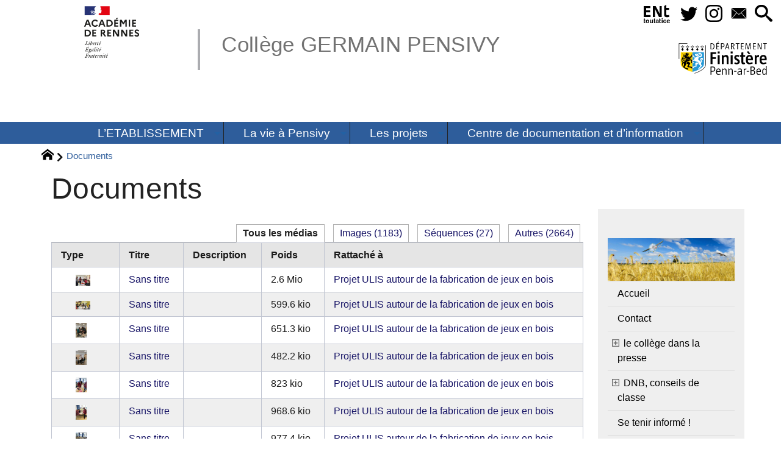

--- FILE ---
content_type: text/html; charset=utf-8
request_url: https://www.college-germainpensivy-rosporden.ac-rennes.fr/spip.php?page=telecharger
body_size: 70173
content:
<!DOCTYPE HTML>
<html xmlns="http://www.w3.org/1999/xhtml" lang="fr" xml:lang="fr" dir="ltr" prefix="og: http://ogp.me/ns#">
<head><meta charset="utf-8" />
<title>Documents - Collège GERMAIN PENSIVY</title>
<script type="text/javascript">
document.documentElement.className += ' hasJS';
</script>
<link rel='stylesheet' href='sites/college-germainpensivy-rosporden.ac-rennes.fr/local/cache-css/a4d7ea431cc77eb3cb8d81dc33a70de1.css?1768429473' type='text/css' /><script>
var mediabox_settings={"auto_detect":true,"ns":"box","tt_img":true,"sel_g":"#documents_portfolio a[type='image\/jpeg'],#documents_portfolio a[type='image\/png'],#documents_portfolio a[type='image\/gif']","sel_c":".mediabox","str_ssStart":"Diaporama","str_ssStop":"Arr\u00eater","str_cur":"{current}\/{total}","str_prev":"Pr\u00e9c\u00e9dent","str_next":"Suivant","str_close":"Fermer","str_loading":"Chargement\u2026","str_petc":"Taper \u2019Echap\u2019 pour fermer","str_dialTitDef":"Boite de dialogue","str_dialTitMed":"Affichage d\u2019un media","splash_url":"","lity":{"skin":"_simple-dark","maxWidth":"90%","maxHeight":"90%","minWidth":"400px","minHeight":"","slideshow_speed":"2500","opacite":"0.9","defaultCaptionState":"expanded"}};
</script>
<!-- insert_head_css -->
<style type="text/css">
/*<![CDATA[*/
#header {
position: relative;
background-image: url("https://www.college-germainpensivy-rosporden.ac-rennes.fr/sites/college-germainpensivy-rosporden.ac-rennes.fr/local/cache-vignettes/L8xH400/moton110-f340b.png?1747987822");
background-repeat: no-repeat;
background-position: top right;
display: block;
width: 100%;
background-size: cover;
}
@media screen and (min-width:1160px) {
#header {
padding-top: 200px;
}
}
#headerbackground {
position: absolute;
top: 0;
left: 0;
right: 0;
bottom: 0;
z-index: -1;
}
#header_inner {
position:relative;
min-height: 200px;
margin-top: -200px;
}
@media screen and (max-width: 1160px) {
#header_inner {
height: auto;
}
}
/*]]>*/
</style><script type='text/javascript' src='sites/college-germainpensivy-rosporden.ac-rennes.fr/local/cache-js/a9cfb6f469f2d959915fe4bddb5293b4.js?1768428033'></script>
<!-- insert_head --><script type="text/javascript">/* <![CDATA[ */
function ancre_douce_init() {
if (typeof jQuery.localScroll=="function") {
jQuery.localScroll({autoscroll:false, hash:true, onAfter:function(anchor, settings){ 
jQuery(anchor).attr('tabindex', -1).on('blur focusout', function () {
// when focus leaves this element, 
// remove the tabindex attribute
jQuery(this).removeAttr('tabindex');
}).focus();
}});
}
}
if (window.jQuery) jQuery(document).ready(function() {
ancre_douce_init();
onAjaxLoad(ancre_douce_init);
});
/* ]]> */</script>
<link rel="alternate" type="application/json+oembed" href="https://www.college-germainpensivy-rosporden.ac-rennes.fr/oembed.api/?format=json&amp;url=https%3A%2F%2Fwww.college-germainpensivy-rosporden.ac-rennes.fr%2Fspip.php%3Fpage%3Dtelecharger" />
<script type="text/javascript" src="//maps.google.com/maps/api/js?language=fr&amp;key="></script>
<meta property="og:title" content="Documents" />
<meta property="og:type" content="article" />
<meta property="og:url" content="https://www.college-germainpensivy-rosporden.ac-rennes.fr/spip.php?page=telecharger" />
<meta property="og:image" content="https://www.college-germainpensivy-rosporden.ac-rennes.fr/sites/college-germainpensivy-rosporden.ac-rennes.fr/local/cache-vignettes/L600xH600/63e33d47ebe8f2f4eea88d8d6b43ce-0e669.jpg?1747987822" />
<meta property="og:site_name" content="Coll&#232;ge GERMAIN PENSIVY" />
<meta property="og:locale" content="fr_FR" />
<meta name="twitter:card" content="summary_large_image" />
<meta name="twitter:url" content="https://www.college-germainpensivy-rosporden.ac-rennes.fr/spip.php?page=telecharger" />
<meta name="twitter:title" content="Documents" />
<meta name="twitter:image" content="https://www.college-germainpensivy-rosporden.ac-rennes.fr/sites/college-germainpensivy-rosporden.ac-rennes.fr/local/cache-vignettes/L600xH600/63e33d47ebe8f2f4eea88d8d6b43ce-0e669.jpg?1747987822" />
<meta name="viewport" content="width=device-width, initial-scale=1.0" />
<meta name="tdm-reservation" content="1" />
<meta name="generator" content="SPIP 4.4.5 GIT [4.4: e7c9cb2a]" />
<meta name="robots" content="index,follow" />
<meta name="DC.title" content="Documents" />
<meta name="MSSmartTagsPreventParsing" content="TRUE" />
<!-- Lien vers le backend pour navigateurs eclaires -->
<link rel="alternate" type="application/rss+xml" title="Syndiquer tout le site Coll&#232;ge GERMAIN PENSIVY" href="https://www.college-germainpensivy-rosporden.ac-rennes.fr/spip.php?page=backend" />
<link rel="alternate" type="application/rss+xml" title="Syndiquer l’agenda Coll&#232;ge GERMAIN PENSIVY" href="https://www.college-germainpensivy-rosporden.ac-rennes.fr/spip.php?page=backendagenda" />
<link rel="shortcut icon" type="image/x-icon" href="https://www.college-germainpensivy-rosporden.ac-rennes.fr/spip.php?page=favicon.ico" />
</head>
<body id="telecharger" class="portailcognac ">
<div id="container">
<div id="shadow">
<header id="mainheader">
<div class="skip-links"><a class="skip-link" href="spip.php?page=telecharger#main">Aller au texte</a><a class="skip-link" href="spip.php?page=telecharger#menuhaut">Aller aux onglets</a><a class="skip-link" href="spip.php?page=telecharger#menusite">Aller au menu</a><a href="spip.php?page=telecharger#formulaire_recherche" class="skip-link js-modal" data-modal-prefix-class="sombre" data-modal-focus-id="formulaire_recherche" data-modal-content-id="cadre_recherche" data-modal-close-text="Fermer"
data-modal-close-title="Fermer" data-modal-title="Rechercher" role="button">Aller à la recherche</a><a class="skip-link" href="spip.php?article866">Politique d&#8217;accessibilité du site</a></div>
<a id="documents"></a>
<div id="header">
<div id="headerbackground"></div>
<div id="header_inner">
<div id="mobile-header">
<a id="responsive-menu-button" class="responsive-menu-button" href="#sidr-main"><svg class="svg-icon"><use xlink:href="plugins-dist/_plugins_soyezcreateurs_/soyezcreateurs/images/icones/picto-defs.svg#icon-menu"></use></svg><span>Menu de navigation</span></a>
<a id="responsive-menu-button-navigation" class="responsive-menu-button" href="#sidr-navigation"><svg class="svg-icon"><use xlink:href="plugins-dist/_plugins_soyezcreateurs_/soyezcreateurs/images/icones/picto-defs.svg#icon-menu"></use></svg><span>Menu de navigation</span></a>
</div><div id="cadre_outils">
<ul>
<li id="cadre_outil_ent"><a href="https://www.toutatice.fr/" title="ENT" onclick="window.open(this.href); return false;"><span class="icon icon-ENt_toutatice icon-lg texte-blanc"></span><span class="hide">ENT</span></a></li><li id="cadre_outil_twitter"><a href="https://twitter.com/acrennes" title="Twitter" target="_blank" rel="noopener noreferrer me"><svg class="svg-icon"><use xlink:href="plugins-dist/_plugins_soyezcreateurs_/soyezcreateurs/images/icones/picto-defs.svg#icon-tw"></use></svg><span class="hide">Twitter</span></a></li>
<li id="cadre_outil_instagram"><a href="https://www.instagram.com/collegegermainpensivy/" title="Instagram" target="_blank" rel="noopener noreferrer me"><svg class="svg-icon"><use xlink:href="plugins-dist/_plugins_soyezcreateurs_/soyezcreateurs/images/icones/picto-defs.svg#icon-insta"></use></svg><span class="hide">Instagram</span></a></li>
<li id="cadre_outil_envelope"><a href="#bandeaucontact" title="Contact"><svg class="svg-icon"><use xlink:href="plugins-dist/_plugins_soyezcreateurs_/soyezcreateurs/images/icones/picto-defs.svg#icon-envelope"></use></svg><span class="hide">Contact</span></a></li>
<li id="cadre_outil_search"><a href="spip.php?page=telecharger#formulaire_recherche" title="Aller à la recherche" class="js-modal" data-modal-prefix-class="sombre" data-modal-focus-id="formulaire_recherche" data-modal-content-id="cadre_recherche" data-modal-close-text="Fermer"
data-modal-close-title="Fermer" data-modal-title="Rechercher" role="button"><svg class="svg-icon"><use xlink:href="plugins-dist/_plugins_soyezcreateurs_/soyezcreateurs/images/icones/picto-defs.svg#icon-search"></use></svg><span class="hide">Aller à la recherche</span></a></li>
</ul>
<ul>
<li id="cadre_outilsecondaires_2940" class="first last"><a href="https://www.finistere.fr/" title="&#201;tablissement financ&#233; par le Conseil d&#233;partemental du Finist&#232;re"><img src="sites/college-germainpensivy-rosporden.ac-rennes.fr/local/cache-vignettes/L163xH70/logo29-2-5a33d.svg" class="logo_outil" alt="Conseil d&#233;partemental du Finist&#232;re" width="163" height="70" /></a></li>
</ul>
</div><div id="logo">
<a href="./" title="Revenir à l’Accueil du site Coll&#232;ge GERMAIN PENSIVY">
<span>
<img src="sites/college-germainpensivy-rosporden.ac-rennes.fr/local/cache-vignettes/L169xH105/logo_academie_rennes-fae5c.svg?1747987822" width="169" height="105" alt="Coll&#232;ge GERMAIN PENSIVY" />
</span>
</a>
</div><h1 class="crayon meta-valeur-nom_site "><a href="https://www.college-germainpensivy-rosporden.ac-rennes.fr" title="Accueil">Collège GERMAIN PENSIVY</a></h1>
<div class="clearing">&nbsp;</div>
</div><!-- id="header_inner" -->
</div><!-- id="header" -->
<nav id="menuhaut" class="clear" aria-label="Menu principal">
<ul id="menuh" class="sf-menu">
<li class="menuh13 crayon rubrique-titre-13 "><a href="spip.php?rubrique13" class="menua13" > <span>L&#8217;ETABLISSEMENT</span></a><ul>
<li><a href="spip.php?rubrique25" class="menua25" >  <span>Renseignements pratiques</span></a></li>
<li><a href="spip.php?rubrique26" class="menua26" >  <span>Le personnel</span></a></li>
<li><a href="spip.php?rubrique27" class="menua27" >  <span>VIE SCOLAIRE</span></a></li>
<li><a href="spip.php?rubrique28" class="menua28" >  <span>SERVICE GESTION</span></a></li>
<li><a href="spip.php?rubrique31" class="menua31" >  <span>SERVICE MEDICO SOCIAL</span></a></li>
<li><a href="spip.php?rubrique32" class="menua32" >  <span>LES INSTANCES</span></a></li>
<li><a href="spip.php?rubrique34" class="menua34" >  <span>l&#8217;association des parents (ARPE)</span></a></li>
<li><a href="spip.php?rubrique51" class="menua51" >  <span>Le collège en images</span></a></li>
<li><a href="spip.php?rubrique101" class="menua101" >  <span>Visite virtuelle du collège Germain Pensivy</span></a></li>
<li><a href="spip.php?rubrique110" class="menua110" >  <span>Le Breton au collège Germain Pensivy, la section bilingue Français / Breton</span></a></li>
<li><a href="spip.php?rubrique121" class="menua121" >  <span>L&#8217;Orientation au collège Germain Pensivy</span></a></li>
<li><a href="spip.php?article2909" class="menua125" >  <span>Aide pour les parents &hellip; bien accompagner mon enfant &hellip;</span></a></li>
</ul>
</li><li class="menuh14 crayon rubrique-titre-14 "><a href="spip.php?rubrique14" class="menua14" > <span>La vie à Pensivy</span></a><ul>
<li><a href="spip.php?rubrique50" class="menua50" >  <span>Le FSE (foyer socio-éducatif)</span></a></li>
<li><a href="spip.php?rubrique20" class="menua20" >  <span>L&#8217;association sportive et l&#8217;UNSS</span></a></li>
<li><a href="spip.php?rubrique46" class="menua46"  title="Menu">  <span>MENU de la semaine</span></a></li>
<li><a href="spip.php?rubrique21" class="menua21" >  <span>Les activités du midi</span></a></li>
<li><a href="spip.php?rubrique15" class="menua15"  title="Le CDI est le Centre de Documentation et d&#039;Information du coll&#232;ge. C&#039;est un lieu de travail, de lecture, d&#039;apprentissage et de ressources. Il y a diff&#233;rents espaces : un espace de travail, un espace de lecture, un espace &#171; orientation scolaire &#187;, un espace informatique. Le portail documentaire, consultable sur les ordinateurs du CDI mais aussi de la maison, permet de consulter le catalogue du CDI. On y trouve l&#039;ensemble des documents disponibles. Sur ce portail, il y a aussi des fiches m&#233;thodologiques pour aider dans le travail.">  <span>Centre de documentation et d&#8217;information</span></a></li>
</ul>
</li><li class="menuh16 crayon rubrique-titre-16 "><a href="spip.php?rubrique16" class="menua16"  title="Le projet d&#039;&#233;tablissement est consultable en bas de cette page."> <span>Les projets</span></a><ul>
<li><a href="spip.php?rubrique17" class="menua17" >  <span>Parcours artistique et culturel</span></a></li>
<li><a href="spip.php?rubrique18" class="menua18" >  <span>Parcours citoyenneté-santé</span></a></li>
<li><a href="spip.php?rubrique19" class="menua19" >  <span>Parcours avenir-orientation</span></a></li>
<li><a href="spip.php?article2520" class="menua24" >  <span>Séjours et sorties pédagogiques</span></a></li>
<li><a href="spip.php?rubrique68" class="menua68" >  <span>Liaison cycle 3 - collège</span></a></li>
</ul>
</li><li class="menuh15 crayon rubrique-titre-15 "><a href="spip.php?rubrique15" class="menua15"  title="Le CDI est le Centre de Documentation et d&#039;Information du coll&#232;ge. C&#039;est un lieu de travail, de lecture, d&#039;apprentissage et de ressources. Il y a diff&#233;rents espaces : un espace de travail, un espace de lecture, un espace &#171; orientation scolaire &#187;, un espace informatique. Le portail documentaire, consultable sur les ordinateurs du CDI mais aussi de la maison, permet de consulter le catalogue du CDI. On y trouve l&#039;ensemble des documents disponibles. Sur ce portail, il y a aussi des fiches m&#233;thodologiques pour aider dans le travail."> <span>Centre de documentation et d&#8217;information</span></a><ul>
<li><a href="spip.php?article97" class="menua48" >  <span>les portails du <abbr title="Centre de Documentation et d&#039;Information">CDI</abbr> (continuité pédagogique&nbsp;: c&#8217;est par ici&nbsp;!)</span></a></li>
<li><a href="spip.php?rubrique49" class="menua49" >  <span>la vie du <abbr title="Centre de Documentation et d&#039;Information">CDI</abbr></span></a></li>
</ul>
</li>
<li class="cadre_recherche"> <div id="cadre_recherche" class="cadre_recherche">

<div itemscope itemtype="http://schema.org/WebSite">
<meta itemprop="url" content="https://www.college-germainpensivy-rosporden.ac-rennes.fr"/>
<form action='spip.php?page=recherche' role='search' method='get' id='form_rech' class='searchfrm' itemprop="potentialAction" itemscope itemtype="http://schema.org/SearchAction">
<meta itemprop="target" content="https://www.college-germainpensivy-rosporden.ac-rennes.fr/spip.php?page=recherche&amp;recherche={recherche}" />
	<input name="page" value="recherche" type="hidden"
>
	
	<label for="formulaire_recherche" title="Veuillez saisir votre recherche">Rechercher sur le site</label>
	<input itemprop="query-input" name='recherche' type='search' id='formulaire_recherche' class="searchfield" title="Veuillez saisir votre recherche" placeholder="Recherche ?" required="required" />
	<input type="submit" id="sendsearch" class="okfield form_submit" title="OK, Lancer la recherche" value="OK" />
</form>
</div>

</div></li>
</ul>
</nav></header>
<div id="maincontent">
<nav id="miettesdepain" aria-label="Fil d'Ariane">
<ul>
<li><a href="https://www.college-germainpensivy-rosporden.ac-rennes.fr" title="Revenir &#224; l&#039;Accueil du site"><svg class="svg-icon"><use xlink:href="plugins-dist/_plugins_soyezcreateurs_/soyezcreateurs/images/icones/picto-defs.svg#icon-home"></use></svg><span class="hide">Accueil</span></a></li>
<li>Documents</li>
</ul>
</nav><div id="heading"><div class="cartouche">
<div class="titrepage"><h1>Documents</h1></div>
</div></div>
<div id="contenu" class="surlignable">
<div id="content"><div class="texte">
<main id="main">
<div class='ajaxbloc' data-ajax-env='5/Kfy/[base64]/yBVuz7cBKZMjDLR9ADhKDA==' data-origin="spip.php?page=telecharger">
<div id="letexte">
<div class="onglets" id="listedocuments">
<ul>
<li><strong class="on">Tous les médias</strong></li>
<li><a class="ajax" href="spip.php?page=telecharger&amp;media=image#listedocuments">Images (1183)</a></li>
<li><a class="ajax" href="spip.php?page=telecharger&amp;media=video#listedocuments">Séquences (27)</a></li>
<li><a class="ajax" href="spip.php?page=telecharger&amp;media=file#listedocuments">Autres (2664)</a></li>
</ul>
</div>
<div class="smallchild">
<a id='pagination_AfficheDocuments' class='pagination_ancre'></a>
<table class="spip tableaudocs" cellspacing="0">
<thead>
<tr class="row_first">
<th scope="col"><strong>Type</strong></th>
<th scope="col"><strong>Titre</strong></th>
<th scope="col"><strong>Description</strong></th>
<th scope="col"><strong>Poids</strong></th>
<th scope="col"><strong>Rattaché à</strong></th>
</tr>
</thead>
<tbody>
<tr class="row_odd">
<td><a href="sites/college-germainpensivy-rosporden.ac-rennes.fr/IMG/jpg/img_5131.jpg" type="image/jpeg" title="Téléchargement: info document (JPEG, 2.6 Mio)"><img src="[data-uri]" height="18" width="24" alt="Format: JPEG" title="Format: JPEG" /></a></td>
<td class="crayon document-titre-7761 "><a href="sites/college-germainpensivy-rosporden.ac-rennes.fr/IMG/jpg/img_5131.jpg" type="image/jpeg" title="Téléchargement: info document (JPEG, 2.6 Mio)">Sans titre</a></td>
<td class="crayon document-descriptif-7761 "></td>
<td>2.6 Mio</td>
<td>
<a href='spip.php?article2938' class='article'>Projet ULIS autour de la fabrication de jeux en bois</a>
</td>
</tr>
<tr class="row_even">
<td><a href="sites/college-germainpensivy-rosporden.ac-rennes.fr/IMG/jpg/img_5786.jpg" type="image/jpeg" title="Téléchargement: info document (JPEG, 599.6 kio)"><img src="[data-uri]" height="14" width="24" alt="Format: JPEG" title="Format: JPEG" /></a></td>
<td class="crayon document-titre-7769 "><a href="sites/college-germainpensivy-rosporden.ac-rennes.fr/IMG/jpg/img_5786.jpg" type="image/jpeg" title="Téléchargement: info document (JPEG, 599.6 kio)">Sans titre</a></td>
<td class="crayon document-descriptif-7769 "></td>
<td>599.6 kio</td>
<td>
<a href='spip.php?article2938' class='article'>Projet ULIS autour de la fabrication de jeux en bois</a>
</td>
</tr>
<tr class="row_odd">
<td><a href="sites/college-germainpensivy-rosporden.ac-rennes.fr/IMG/jpg/img_20240208_090240.jpg" type="image/jpeg" title="Téléchargement: info document (JPEG, 651.3 kio)"><img src="[data-uri]" height="24" width="18" alt="Format: JPEG" title="Format: JPEG" /></a></td>
<td class="crayon document-titre-7767 "><a href="sites/college-germainpensivy-rosporden.ac-rennes.fr/IMG/jpg/img_20240208_090240.jpg" type="image/jpeg" title="Téléchargement: info document (JPEG, 651.3 kio)">Sans titre</a></td>
<td class="crayon document-descriptif-7767 "></td>
<td>651.3 kio</td>
<td>
<a href='spip.php?article2938' class='article'>Projet ULIS autour de la fabrication de jeux en bois</a>
</td>
</tr>
<tr class="row_even">
<td><a href="sites/college-germainpensivy-rosporden.ac-rennes.fr/IMG/jpg/img_20240208_085909.jpg" type="image/jpeg" title="Téléchargement: info document (JPEG, 482.2 kio)"><img src="[data-uri]" height="24" width="18" alt="Format: JPEG" title="Format: JPEG" /></a></td>
<td class="crayon document-titre-7766 "><a href="sites/college-germainpensivy-rosporden.ac-rennes.fr/IMG/jpg/img_20240208_085909.jpg" type="image/jpeg" title="Téléchargement: info document (JPEG, 482.2 kio)">Sans titre</a></td>
<td class="crayon document-descriptif-7766 "></td>
<td>482.2 kio</td>
<td>
<a href='spip.php?article2938' class='article'>Projet ULIS autour de la fabrication de jeux en bois</a>
</td>
</tr>
<tr class="row_odd">
<td><a href="sites/college-germainpensivy-rosporden.ac-rennes.fr/IMG/jpg/img_5160.jpg" type="image/jpeg" title="Téléchargement: info document (JPEG, 823 kio)"><img src="[data-uri]" height="24" width="18" alt="Format: JPEG" title="Format: JPEG" /></a></td>
<td class="crayon document-titre-7765 "><a href="sites/college-germainpensivy-rosporden.ac-rennes.fr/IMG/jpg/img_5160.jpg" type="image/jpeg" title="Téléchargement: info document (JPEG, 823 kio)">Sans titre</a></td>
<td class="crayon document-descriptif-7765 "></td>
<td>823 kio</td>
<td>
<a href='spip.php?article2938' class='article'>Projet ULIS autour de la fabrication de jeux en bois</a>
</td>
</tr>
<tr class="row_even">
<td><a href="sites/college-germainpensivy-rosporden.ac-rennes.fr/IMG/jpg/img_5148.jpg" type="image/jpeg" title="Téléchargement: info document (JPEG, 968.6 kio)"><img src="[data-uri]" height="24" width="18" alt="Format: JPEG" title="Format: JPEG" /></a></td>
<td class="crayon document-titre-7764 "><a href="sites/college-germainpensivy-rosporden.ac-rennes.fr/IMG/jpg/img_5148.jpg" type="image/jpeg" title="Téléchargement: info document (JPEG, 968.6 kio)">Sans titre</a></td>
<td class="crayon document-descriptif-7764 "></td>
<td>968.6 kio</td>
<td>
<a href='spip.php?article2938' class='article'>Projet ULIS autour de la fabrication de jeux en bois</a>
</td>
</tr>
<tr class="row_odd">
<td><a href="sites/college-germainpensivy-rosporden.ac-rennes.fr/IMG/jpg/img_5142.jpg" type="image/jpeg" title="Téléchargement: info document (JPEG, 977.4 kio)"><img src="[data-uri]" height="24" width="18" alt="Format: JPEG" title="Format: JPEG" /></a></td>
<td class="crayon document-titre-7763 "><a href="sites/college-germainpensivy-rosporden.ac-rennes.fr/IMG/jpg/img_5142.jpg" type="image/jpeg" title="Téléchargement: info document (JPEG, 977.4 kio)">Sans titre</a></td>
<td class="crayon document-descriptif-7763 "></td>
<td>977.4 kio</td>
<td>
<a href='spip.php?article2938' class='article'>Projet ULIS autour de la fabrication de jeux en bois</a>
</td>
</tr>
<tr class="row_even">
<td><a href="sites/college-germainpensivy-rosporden.ac-rennes.fr/IMG/jpg/img_5132.jpg" type="image/jpeg" title="Téléchargement: info document (JPEG, 2.8 Mio)"><img src="[data-uri]" height="18" width="24" alt="Format: JPEG" title="Format: JPEG" /></a></td>
<td class="crayon document-titre-7762 "><a href="sites/college-germainpensivy-rosporden.ac-rennes.fr/IMG/jpg/img_5132.jpg" type="image/jpeg" title="Téléchargement: info document (JPEG, 2.8 Mio)">Sans titre</a></td>
<td class="crayon document-descriptif-7762 "></td>
<td>2.8 Mio</td>
<td>
<a href='spip.php?article2938' class='article'>Projet ULIS autour de la fabrication de jeux en bois</a>
</td>
</tr>
<tr class="row_odd">
<td><a href="sites/college-germainpensivy-rosporden.ac-rennes.fr/IMG/jpg/img_4842.jpg" type="image/jpeg" title="Téléchargement: info document (JPEG, 2.5 Mio)"><img src="[data-uri]" height="18" width="24" alt="Format: JPEG" title="Format: JPEG" /></a></td>
<td class="crayon document-titre-7756 "><a href="sites/college-germainpensivy-rosporden.ac-rennes.fr/IMG/jpg/img_4842.jpg" type="image/jpeg" title="Téléchargement: info document (JPEG, 2.5 Mio)">Sans titre</a></td>
<td class="crayon document-descriptif-7756 "></td>
<td>2.5 Mio</td>
<td>
<a href='spip.php?article2938' class='article'>Projet ULIS autour de la fabrication de jeux en bois</a>
</td>
</tr>
<tr class="row_even">
<td><a href="sites/college-germainpensivy-rosporden.ac-rennes.fr/IMG/jpg/img_4844.jpg" type="image/jpeg" title="Téléchargement: info document (JPEG, 2.5 Mio)"><img src="[data-uri]" height="18" width="24" alt="Format: JPEG" title="Format: JPEG" /></a></td>
<td class="crayon document-titre-7757 "><a href="sites/college-germainpensivy-rosporden.ac-rennes.fr/IMG/jpg/img_4844.jpg" type="image/jpeg" title="Téléchargement: info document (JPEG, 2.5 Mio)">Sans titre</a></td>
<td class="crayon document-descriptif-7757 "></td>
<td>2.5 Mio</td>
<td>
<a href='spip.php?article2938' class='article'>Projet ULIS autour de la fabrication de jeux en bois</a>
</td>
</tr>
</tbody>
</table>
<nav role="navigation" class="pagination"><ul class="pagination-items pagination_prive">
<li class="pagination-item on active"><span class="pagination-item-label on" aria-label='Aller &#224; la page 1 (Page actuelle)'>1</span></li>
<li class="pagination-item"><a href='spip.php?page=telecharger&amp;debut_AfficheDocuments=10#pagination_AfficheDocuments' class='pagination-item-label lien_pagination' rel='nofollow' aria-label='Aller &#224; la page 2'>2</a></li>
<li class="pagination-item"><a href='spip.php?page=telecharger&amp;debut_AfficheDocuments=20#pagination_AfficheDocuments' class='pagination-item-label lien_pagination' rel='nofollow' aria-label='Aller &#224; la page 3'>3</a></li>
<li class="pagination-item"><a href='spip.php?page=telecharger&amp;debut_AfficheDocuments=30#pagination_AfficheDocuments' class='pagination-item-label lien_pagination' rel='nofollow' aria-label='Aller &#224; la page 4'>4</a></li>
<li class="pagination-item"><a href='spip.php?page=telecharger&amp;debut_AfficheDocuments=40#pagination_AfficheDocuments' class='pagination-item-label lien_pagination' rel='nofollow' aria-label='Aller &#224; la page 5'>5</a></li>
<li class="pagination-item"><a href='spip.php?page=telecharger&amp;debut_AfficheDocuments=50#pagination_AfficheDocuments' class='pagination-item-label lien_pagination' rel='nofollow' aria-label='Aller &#224; la page 6'>6</a></li>
<li class="pagination-item"><a href='spip.php?page=telecharger&amp;debut_AfficheDocuments=60#pagination_AfficheDocuments' class='pagination-item-label lien_pagination' rel='nofollow' aria-label='Aller &#224; la page 7'>7</a></li>
<li class="pagination-item"><a href='spip.php?page=telecharger&amp;debut_AfficheDocuments=70#pagination_AfficheDocuments' class='pagination-item-label lien_pagination' rel='nofollow' aria-label='Aller &#224; la page 8'>8</a></li>
<li class="pagination-item"><a href='spip.php?page=telecharger&amp;debut_AfficheDocuments=80#pagination_AfficheDocuments' class='pagination-item-label lien_pagination' rel='nofollow' aria-label='Aller &#224; la page 9'>9</a></li>
<li class="pagination-item tbc disabled"><span class="pagination-item-label">…</span></li>
<li class="pagination-item"><a
href="spip.php?page=telecharger&amp;debut_AfficheDocuments=3870#pagination_AfficheDocuments"
class="pagination-item-label lien_pagination" aria-label="Aller &#224; la derni&#232;re page"
rel="nofollow">388</a></li>
<li class="pagination-item all"><a href='spip.php?page=telecharger&amp;debut_AfficheDocuments=-1#pagination_AfficheDocuments' class='pagination-item-label lien_pagination' rel='nofollow' aria-label='Tout afficher' title='Tout afficher'>&#8734;</a></li>
</ul></nav>
</div>
<div id="carto">
<div id="map1" class="carte_gis" style="width:100%; height:400px;"></div>
<script type="text/javascript">
var map1;
var jQgisloader;
(function (){
if (typeof jQuery.ajax == "undefined"){jQuery(init_gis);}else {init_gis();}
function init_gis(){
// Charger le javascript de GIS une seule fois si plusieurs carte
if (typeof jQgisloader=="undefined"){
jQgisloader = jQuery.ajax({url: 'sites/college-germainpensivy-rosporden.ac-rennes.fr/local/cache-js/jsdyn-javascript_gis_js-cf2d74fe.js?1768428033', dataType: 'script', cache: true});
}
// et initialiser la carte (des que js GIS charge et des que DOM ready)
jQgisloader.done(function(){
jQuery(function(){
map1 = new L.Map.Gis('map1',{
mapId: '1',
callback: (typeof(callback_map1) === "function") ? callback_map1 : false,
center: [45,1],
zoom: 10,
scrollWheelZoom: false,
zoomControl: true,
fullscreenControl: true,
scaleControl: false,
overviewControl:false,
gestureHandling:false,
gestureHandlingOptions: {
text: {
touch: 'Utilisez deux doigts pour déplacer la carte',
scroll: 'Vous pouvez zoomer sur la carte à l’aide de CTRL + Molette de défilement',
scrollMac: 'Vous pouvez zoomer sur la carte à l’aide de ⌘ + Molette de défilement'
}
},
layersControl: true,
layersControlOptions: {
collapsed: true
},
noControl: false,
utiliser_bb: false,
affiche_points: true,
json_points:{
url: 'https://www.college-germainpensivy-rosporden.ac-rennes.fr/spip.php?page=gis_json',
objets: 'documents',
limit: 500,
env: [],
titre: "",
description: "",
icone: ""
},
tooltip: false,
cluster: true,
clusterOptions: {
disableClusteringAtZoom: null,
showCoverageOnHover: true,
spiderfyOnMaxZoom: true,
maxClusterRadius: 40,
singleMarkerMode: false
},
pathStyles: null,
autocenterandzoom: true,
autocenter: false,
openId: false,
localize_visitor: false,
localize_visitor_zoom: 10,
centrer_fichier: true,
kml: false,
gpx: false,
geojson: false,
topojson: false,
options: []
});
});
});
}
})()
</script>
</div>
</div><!-- Fin de #letexte -->
</div><!--ajaxbloc-->
</main>
</div><!-- Fin de .texte -->
</div><!-- id="contenu" -->
</div><!-- id="content" -->
<nav aria-label="Menu de la section" id="navigation">
<div id="menu" class="navstuff">     <img src="sites/college-germainpensivy-rosporden.ac-rennes.fr/local/cache-vignettes/L240xH80/nature-2683474_1920-9882d.jpg?1747987953" class="logo_rubrique" alt="" width="240" height="80" />
<div class="espaceavant">
<ul>
<li id="menu_lien_accueil"><a id="menusite" href="./" title="Revenir à l’Accueil du site">Accueil</a></li>
</ul>
</div>
<div class="espaceavant">
<ul class="menuul">
<li class="menuli11"><a href="spip.php?article93" class="menua11" >  <span>Contact</span></a></li>
<li class="menuli23 smenu"><a href="spip.php?rubrique23" class="menua23" >  <span>le collège dans la presse</span></a><ul class="menuul23">
<li><a href="spip.php?rubrique56" class="menua56" >  <span>Archives 2016</span></a></li>
<li><a href="spip.php?rubrique62" class="menua62" >  <span>Archives 2017</span></a></li>
<li><a href="spip.php?rubrique69" class="menua69" >  <span>Archives 2018</span></a></li>
</ul>
</li>
<li class="menuli33 smenu"><a href="spip.php?rubrique33" class="menua33" >  <span>DNB, conseils de classe</span></a><ul class="menuul33">
<li><a href="spip.php?rubrique35" class="menua35" >  <span>Conseils de classe</span></a></li>
<li><a href="spip.php?rubrique70" class="menua70" >  <span>DNB</span></a></li>
</ul>
</li>
<li class="menuli71"><a href="spip.php?rubrique71" class="menua71" >  <span>Se tenir informé&nbsp;!</span></a></li>
<li class="menuli91"><a href="spip.php?rubrique91" class="menua91" >  <span>Les adresses utiles</span></a></li>
</ul>
</div>
<div class="espaceavant">
<ul>
<li><a href="http://www.toutatice.fr" title="Acc&#232;s &#224; l&#039;espace num&#233;rique de travail Tout@tice Ctrl+clic ou ClicDroit &gt; ouvrir dans une nouvelle fen&#234;tre">Toutatice et PRONOTE</a></li>
<li><a href="spip.php?auteur1" title="Prenez contact avec nous">Contact</a></li>
</ul>
</div>
</div><!-- id="menu" -->
</nav><!-- id="navigation" -->
<aside aria-label="Navigation secondaire" id="extra" class="navStuff">
<div class="rightmenu">
<h2 title="Menu"><img class="menu_right_logo" src="sites/college-germainpensivy-rosporden.ac-rennes.fr/local/cache-vignettes/L170xH170/rubon46-a8976.jpg" width="170" height="170" alt="" /><br />MENU de la semaine</h2>
<ul>

<li><a href="spip.php?article2913"><img class="menu_right_logo" src="sites/college-germainpensivy-rosporden.ac-rennes.fr/local/cache-vignettes/L220xH257/arton2913-0e091.png" width="220" height="257" alt="" /><br />Menu du 10 au 14&nbsp;octobre 2022</a></li>

<li><a href="spip.php?article2912"><img class="menu_right_logo" src="sites/college-germainpensivy-rosporden.ac-rennes.fr/local/cache-vignettes/L220xH257/arton2912-4facb.png" width="220" height="257" alt="" /><br />Menu du 3 au 7&nbsp;octobre 2022</a></li>

<li><a href="spip.php?article2910"><img class="menu_right_logo" src="sites/college-germainpensivy-rosporden.ac-rennes.fr/local/cache-vignettes/L220xH257/arton2910-c9839.png" width="220" height="257" alt="" /><br />Menu du 26 au 30&nbsp;septembre 2022</a></li>

<li><a href="spip.php?article2905"><img class="menu_right_logo" src="sites/college-germainpensivy-rosporden.ac-rennes.fr/local/cache-vignettes/L220xH257/arton2905-67b3a.png" width="220" height="257" alt="" /><br />Menu du 19 au 23&nbsp;septembre 2022</a></li>

<li><a href="spip.php?article2902"><img class="menu_right_logo" src="sites/college-germainpensivy-rosporden.ac-rennes.fr/local/cache-vignettes/L220xH257/arton2902-ff0c3.png" width="220" height="257" alt="" /><br />Menu du 12 au 16&nbsp;septembre 2022</a></li>

<li><a href="spip.php?article2901"><img class="menu_right_logo" src="sites/college-germainpensivy-rosporden.ac-rennes.fr/local/cache-vignettes/L220xH257/arton2901-caf15.png" width="220" height="257" alt="" /><br />Menu du 5 au 9&nbsp;septembre 2022</a></li>

<li><a href="spip.php?article2897"><img class="menu_right_logo" src="sites/college-germainpensivy-rosporden.ac-rennes.fr/local/cache-vignettes/L220xH257/arton2897-6a05d.png" width="220" height="257" alt="" /><br />Menu du 27&nbsp;juin au 1&nbsp;juillet 2022</a></li>

<li><a href="spip.php?article2895"><img class="menu_right_logo" src="sites/college-germainpensivy-rosporden.ac-rennes.fr/local/cache-vignettes/L220xH257/arton2895-60222.png" width="220" height="257" alt="" /><br />Menu du 13 au 17&nbsp;juin 2022</a></li>

<li><a href="spip.php?article2892"><img class="menu_right_logo" src="sites/college-germainpensivy-rosporden.ac-rennes.fr/local/cache-vignettes/L220xH257/arton2892-d57ac.png" width="220" height="257" alt="" /><br />Menu du 6 au 10&nbsp;juin 2022</a></li>

<li><a href="spip.php?article2890"><img class="menu_right_logo" src="sites/college-germainpensivy-rosporden.ac-rennes.fr/local/cache-vignettes/L220xH257/arton2890-5d7e0.png" width="220" height="257" alt="" /><br />Menu du 30&nbsp;mai au 03&nbsp;juin 2022</a></li>

</ul>



<h2><img class="menu_right_logo" src="sites/college-germainpensivy-rosporden.ac-rennes.fr/local/cache-vignettes/L220xH73/nature-2683474_1920-b2e6e.jpg" width="220" height="73" alt="" /><br />le collège dans la presse</h2>
<ul>

<li><a href="spip.php?article2936"><img class="menu_right_logo" src="sites/college-germainpensivy-rosporden.ac-rennes.fr/local/cache-vignettes/L220xH121/arton2936-093b9.png" width="220" height="121" alt="" /><br />&#171;&nbsp;Un poirier m’a dit&nbsp;&#187; a fait salle comble au centre culturel vendredi 22&nbsp;mars</a></li>

<li><a href="spip.php?article2935"><img class="menu_right_logo" src="sites/college-germainpensivy-rosporden.ac-rennes.fr/local/cache-vignettes/L220xH165/arton2935-d114c.png" width="220" height="165" alt="" /><br />Le collège Germain-Pensivy, participe au projet des routes maritimes</a></li>

<li><a href="spip.php?article2923">Portes-ouvertes 10&nbsp;mars 2023</a></li>

<li><a href="spip.php?article2793"><img class="menu_right_logo" src="sites/college-germainpensivy-rosporden.ac-rennes.fr/local/cache-vignettes/L220xH127/arton2793-5b661.jpg" width="220" height="127" alt="" /><br />Une aire terrestre éducative pour le collège Germain Pensivy sur le territoire la commune de Rosporden, en accord avec le conseil municipal</a></li>

<li><a href="spip.php?article2489"><img class="menu_right_logo" src="sites/college-germainpensivy-rosporden.ac-rennes.fr/local/cache-vignettes/L220xH122/arton2489-b8844.jpg" width="220" height="122" alt="" /><br />collecte pour le Secours populaire, au collège Pensivy de Rosporden, 143 kg d’articles collectés</a></li>

<li><a href="spip.php?article2372"><img class="menu_right_logo" src="sites/college-germainpensivy-rosporden.ac-rennes.fr/local/cache-vignettes/L220xH164/arton2372-e069c.jpg" width="220" height="164" alt="" /><br />Un concours sur les valeurs de la république</a></li>

<li><a href="spip.php?article2171"><img class="menu_right_logo" src="sites/college-germainpensivy-rosporden.ac-rennes.fr/local/cache-vignettes/L220xH257/arton2171-dc586.png" width="220" height="257" alt="" /><br />La restauration scolaire optimisée au collège Germain Pensivy</a></li>

<li><a href="spip.php?article2133">OF-JP Aurrière quitte le collège Pensivy</a></li>

<li><a href="spip.php?article2053">OF-Les collégiens dessinent pour les aînés</a></li>

<li><a href="spip.php?article2020">Le Télégramme - Le collège Pensivy paré pour la reprise</a></li>

</ul>





<h2><img class="menu_right_logo" src="sites/college-germainpensivy-rosporden.ac-rennes.fr/local/cache-vignettes/L220xH73/nature-2683474_1920-b2e6e.jpg" width="220" height="73" alt="" /><br />Se tenir informé&nbsp;!</h2>
<ul>

<li><a href="spip.php?article2931"><img class="menu_right_logo" src="sites/college-germainpensivy-rosporden.ac-rennes.fr/local/cache-vignettes/L220xH99/arton2931-c8f27.jpg" width="220" height="99" alt="" /><br />Une Excursion Captivante au Lycée Thépot à Quimper pour la Fête de la Science</a></li>

<li><a href="spip.php?article2928"><img class="menu_right_logo" src="sites/college-germainpensivy-rosporden.ac-rennes.fr/local/cache-vignettes/L220xH165/arton2928-1c9b1.jpg" width="220" height="165" alt="" /><br />Une nouvelle principale au collège Pensivy de Rosporden</a></li>

<li><a href="spip.php?article2853"><img class="menu_right_logo" src="sites/college-germainpensivy-rosporden.ac-rennes.fr/local/cache-vignettes/L220xH71/arton2853-54216.jpg" width="220" height="71" alt="" /><br />Dernières Informations &#171;&nbsp;protocole sanitaire&nbsp;&#187; au 21/03/22</a></li>

<li><a href="spip.php?article2756"><img class="menu_right_logo" src="sites/college-germainpensivy-rosporden.ac-rennes.fr/local/cache-vignettes/L220xH261/arton2756-824f7.jpg" width="220" height="261" alt="" /><br />Dernières Informations crise sanitaire au 07/01/22</a></li>

<li><a href="spip.php?article1999"><img class="menu_right_logo" src="sites/college-germainpensivy-rosporden.ac-rennes.fr/local/cache-vignettes/L220xH391/arton1999-dc85d.jpg" width="220" height="391" alt="" /><br />Sécurisation des piétons à l&#8217;entrée du collège</a></li>

<li><a href="spip.php?article1979"><img class="menu_right_logo" src="sites/college-germainpensivy-rosporden.ac-rennes.fr/local/cache-vignettes/L220xH156/arton1979-36124.jpg" width="220" height="156" alt="" /><br />La sécurité numérique à la maison</a></li>

<li><a href="spip.php?article1964" title="Les r&#233;f&#233;rences t&#233;l&#233;phoniques et num&#233;riques consultables ici."><img class="menu_right_logo" src="sites/college-germainpensivy-rosporden.ac-rennes.fr/local/cache-vignettes/L220xH138/arton1964-4e460.png" width="220" height="138" alt="" /><br />Des points écoutes disponibles</a></li>

<li><a href="spip.php?article1948" title="Une fiche conseils &#224; destination des &#233;l&#232;ves"><img class="menu_right_logo" src="sites/college-germainpensivy-rosporden.ac-rennes.fr/local/cache-vignettes/L220xH312/arton1948-bf196.png" width="220" height="312" alt="" /><br />Fiche conseils pour la continuité pédagogique</a></li>

<li><a href="spip.php?article1937">Annulation des séjours</a></li>

<li><a href="spip.php?article1923"><img class="menu_right_logo" src="sites/college-germainpensivy-rosporden.ac-rennes.fr/local/cache-vignettes/L220xH124/arton1923-b1574.jpg" width="220" height="124" alt="" /><br />Communication aux parents</a></li>

</ul>



<h2><img class="menu_right_logo" src="sites/college-germainpensivy-rosporden.ac-rennes.fr/local/cache-vignettes/L220xH73/nature-2683474_1920-b2e6e.jpg" width="220" height="73" alt="" /><br />Les adresses utiles</h2>
<ul>

<li><a href="spip.php?article1973">Sécurité routière&nbsp;: se préparer à l&#8217;ASSR</a></li>

<li><a href="spip.php?article1360">Des gestes qui sauvent&nbsp;!</a></li>

<li><a href="spip.php?article1210" title="Le site de l&#039;acad&#233;mie de Rennes, r&#233;gion acad&#233;mique de Bretagne.">Académie de RENNES</a></li>

<li><a href="spip.php?article1205" title="Le site de l&#039;office national d&#039;information sur les enseignements et les professions">ONISEP, le site de l&#8217;orientation</a></li>

<li><a href="spip.php?article1199" title="Le lien vers le padlet &#171; ressources outils num&#233;riques &#187;">Ressources outils numériques</a></li>

</ul>
<h2 title="Site de références">À voir aussi</h2>
<ul>
<li>
<a href="spip.php?site13" title="L&#039;Inspection Acad&#233;mique du Finist&#232;re (ia29) pr&#233;sente ses services et &#233;galement des informations sur la vie p&#233;dagogique, les &#233;l&#232;ves, les &#233;tablissements et les partenaires d&#233;partementaux de l&#039;&#233;ducation nationale."> Accueil DSDEN 29</a>
</li>
<li>
<a href="spip.php?site14"> La technologie au collège PENSIVY</a>
</li>
<li>
<a href="spip.php?site15"> lycée Chaptal Quimper</a>
</li>
<li>
<a href="spip.php?site17"> Lycée de Cornouaille QUIMPER</a>
</li>
<li>
<a href="spip.php?site18"> Lycée Pierre Guéguin CONCARNEAU</a>
</li>
<li>
<a href="spip.php?site16"> Lycée Thépot QUIMPER</a>
</li>
<li>
<a href="spip.php?site12"> Onisep</a>
</li>
</ul>
</div><!-- class="rightmenu"-->
<div class="centrer_div  rss_bottom">
<a href="https://www.college-germainpensivy-rosporden.ac-rennes.fr/?page=backend" title="Syndiquer tout le site"><img class="spip_logos" src="[data-uri]" width="36" height="15" alt="Flux RSS du site" /></a></div>
</aside><!-- id="extra" --></div><!-- id="maincontent" -->
<footer aria-label="Pied de page" id="footer"><div class="clearbottom clearfix">
<div id="footer_inner">
<nav aria-label="Menu transversal secondaire"><div id="menufooter"><ul><li class="menu_lien_plan"><a href="spip.php?page=plan" title="Tout le site sur une page">Plan du site Web</a></li>


<li class="menu_lien_documents"><strong><a href="spip.php?page=telecharger" title="Documents &#224; t&#233;l&#233;charger">Documents</a></strong></li>

<li class="menu_lien_sigles"><a href="spip.php?page=sigles" title="Consulter le glossaire du site (sigles et définitions)">Définitions</a></li>
</ul></div></nav>
<div class="row text-center">
<div class="flexbox-wrap-space-around">
<div id="miniagenda" class="cadreinfo avec-padding">
<div class='ajaxbloc' data-ajax-env='5/ODL7vVxGvCDVbM9A2myCZpyZ0By6h4RBW+DTzndG5sqBBXWmgv9BAuRcKOtXN0dRGFPw1OWDtK78CWCtzq7iZTdHY/xKInrEHYxfsfpnjhNimUKjlzZDfSnwpQSrdZxAjc/fMbJ5c1I0iI5xMTPu8DBgHcJ+HQOQMJEEqFkWK5lhc6ixTvBF2vLJyFqqIUP0X+5caGkMqvK8EowBqZm0YDyV5uiIs9AVGh35/mClm5etzWlfwmgo0C8it1th1r' data-origin="spip.php?page=telecharger">
<div class='ajaxbloc' data-ajax-env='5/MFL7vV2Ksymm5PlI2PYhwLjc2EWlj+MoeoYkvnZBM8OYTDTkqXetd1DJiqYpe1e1vonoJWBfgOL2siWVKGfLSEn5g0OX7dDXxGwrsUtu/xdg0ncFBiNt/5CJtzgywT3KqVEEgvs1bWtG+35846YC+0jZqrWP+uNEaYSgRpGsI33pIEqfKhUQmu/zDrvKVFm9T/OA6iSOVVkhEDbm2C2d1ssf/GfVrPv6VHQPCCCoDPowAveq9wUrS69/qgu/9N3Z+KKMhfDPvCkNCCpJHBAk7Q' data-origin="spip.php?page=telecharger">
 
<div class="miniagenda">
<table class="agenda" aria-hidden="true">
<caption>
<a href="spip.php?page=agenda_calendrier&amp;date_ev=2026-01-14" title="Voir le détail du mois de janvier 2026" tabindex="-1">
Janvier
</a>
<a href="spip.php?page=agenda_calendrier&amp;date_ev=2026-01-14&amp;affichage=vueliste" title="Voir le détail de l’année 2026">
2026
</a>
</caption>
<thead>
<tr>
<th class="agendahead" scope="col"><abbr title="Lundi">L</abbr></th>
<th class="agendahead" scope="col"><abbr title="Mardi">M</abbr></th>
<th class="agendahead" scope="col"><abbr title="Mercredi">M</abbr></th>
<th class="agendahead" scope="col"><abbr title="Jeudi">J</abbr></th>
<th class="agendahead" scope="col"><abbr title="Vendredi">V</abbr></th>
<th class="agendahead" scope="col"><abbr title="Samedi">S</abbr></th>
<th class="agendahead" scope="col"><abbr title="Dimanche">D</abbr></th>
</tr>
</thead>
<tbody>
<tr><td class="agendanotthismonth">29</td><td class="agendanotthismonth">30</td><td class="agendanotthismonth">31</td><td class="agendathismonth">1</td><td class="agendathismonth">2</td><td class="agendathismonth">3</td><td class="agendathismonth">4</td>
</tr>
<tr><td class="agendathismonth">5</td><td class="agendathismonth">6</td><td class="agendathismonth">7</td><td class="agendathismonth">8</td><td class="agendathismonth">9</td><td class="agendathismonth">10</td><td class="agendathismonth">11</td>
</tr>
<tr><td class="agendathismonth">12</td><td class="agendathismonth">13</td><td class="agendathismonth agendathisday">14</td><td class="agendathismonth">15</td><td class="agendathismonth">16</td><td class="agendathismonth">17</td><td class="agendathismonth">18</td>
</tr>
<tr><td class="agendathismonth">19</td><td class="agendathismonth">20</td><td class="agendathismonth">21</td><td class="agendathismonth">22</td><td class="agendathismonth">23</td><td class="agendathismonth">24</td><td class="agendathismonth">25</td>
</tr>
<tr><td class="agendathismonth">26</td><td class="agendathismonth">27</td><td class="agendathismonth">28</td><td class="agendathismonth">29</td><td class="agendathismonth">30</td><td class="agendathismonth">31</td><td class="agendanotthismonth">1</td>
</tr>
</tbody>
</table>
<div class="centrer_div rss_agenda">
<a href="https://www.college-germainpensivy-rosporden.ac-rennes.fr/spip.php?page=backendagenda&amp;id_rubrique=2">
<img src="plugins-dist/_plugins_soyezcreateurs_/soyezcreateurs/images/fairytale_date_rss_24.png" alt="Syndiquer l’agenda&nbsp;: Conseil d&#039;administration" title="Syndiquer l’agenda&nbsp;: Conseil d&#039;administration" width="52" height="24" />
</a>
</div>
</div><!-- class="miniagenda" -->
</div><!--ajaxbloc--></div><!--ajaxbloc--></div>
</div>
</div>
<div id="bandeaucontact"><div id="informations" class="row">
<div id="coordonnees" class="avec-padding">
<div class="adresse flexbox-flex">
<svg class="svg-icon icon-lg icon-location" aria-hidden="true" focusable="false"><use xlink:href="plugins-dist/_plugins_soyezcreateurs_/soyezcreateurs/images/icones/picto-defs.svg#icon-location"></use></svg>
<p>
<span class="crayon meta-valeur-identite_extra__adresse ">Route de Coray, BP 43
</span><br />
<span class="crayon meta-valeur-identite_extra__code_postal ">29140</span> - <span class="crayon meta-valeur-identite_extra__ville ">ROSPORDEN</span>
<br /><span class="crayon meta-valeur-identite_extra__pays ">France</span>
</p>
</div>
<div class="telephone flexbox-flex">
<svg class="svg-icon icon-lg icon-phone" aria-hidden="true" focusable="false"><use xlink:href="plugins-dist/_plugins_soyezcreateurs_/soyezcreateurs/images/icones/picto-defs.svg#icon-phone"></use></svg>
<p class="crayon meta-valeur-identite_extra__telephone ">
<a href="tel:0298669570">02 98 66 95 70</a>
</p>
</div>
<div class="accueil flexbox-flex">
<svg class="svg-icon icon-lg icon-envelope" aria-hidden="true" focusable="false"><use xlink:href="plugins-dist/_plugins_soyezcreateurs_/soyezcreateurs/images/icones/picto-defs.svg#icon-envelope"></use></svg>
<p class="crayon meta-valeur-identite_extra__email_contact ">
<a href="mailto:ce.0291634U@ac-rennes.fr">ce.0291634U@ac-rennes.fr</a>
</p>
</div>
</div>
<div id="carte" class="avec-padding">
<div id="mapcarto_bc" class="carte_gis" style="width:100%; height:250px;"></div>
<script type="text/javascript">
var mapcarto_bc;
var jQgisloader;
(function (){
if (typeof jQuery.ajax == "undefined"){jQuery(init_gis);}else {init_gis();}
function init_gis(){
// Charger le javascript de GIS une seule fois si plusieurs carte
if (typeof jQgisloader=="undefined"){
jQgisloader = jQuery.ajax({url: 'sites/college-germainpensivy-rosporden.ac-rennes.fr/local/cache-js/jsdyn-javascript_gis_js-cf2d74fe.js?1768428033', dataType: 'script', cache: true});
}
// et initialiser la carte (des que js GIS charge et des que DOM ready)
jQgisloader.done(function(){
jQuery(function(){
mapcarto_bc = new L.Map.Gis('mapcarto_bc',{
mapId: 'carto_bc',
callback: (typeof(callback_mapcarto_bc) === "function") ? callback_mapcarto_bc : false,
center: [47.9647,-3.8271799999999985],
zoom: 10,
scrollWheelZoom: false,
zoomControl: true,
fullscreenControl: false,
scaleControl: true,
overviewControl:false,
gestureHandling:false,
gestureHandlingOptions: {
text: {
touch: 'Utilisez deux doigts pour déplacer la carte',
scroll: 'Vous pouvez zoomer sur la carte à l’aide de CTRL + Molette de défilement',
scrollMac: 'Vous pouvez zoomer sur la carte à l’aide de ⌘ + Molette de défilement'
}
},
layersControl: true,
layersControlOptions: {
collapsed: true
},
noControl: false,
utiliser_bb: false,
affiche_points: true,
json_points:{
url: 'https://www.college-germainpensivy-rosporden.ac-rennes.fr/spip.php?page=gis_json',
objets: 'identite_carto',
limit: 500,
env: [],
titre: "",
description: "",
icone: ""
},
tooltip: false,
cluster: false,
clusterOptions: {
disableClusteringAtZoom: null,
showCoverageOnHover: false,
spiderfyOnMaxZoom: false,
maxClusterRadius: 80,
singleMarkerMode: false
},
pathStyles: null,
autocenterandzoom: true,
autocenter: false,
openId: false,
localize_visitor: false,
localize_visitor_zoom: 10,
centrer_fichier: true,
kml: false,
gpx: false,
geojson: false,
topojson: false,
options: []
});
});
});
}
})()
</script></div>
</div></div>
<div id="qrcode" class="centrer_div"><a href="https://www.college-germainpensivy-rosporden.ac-rennes.fr" title="Utilisez votre mobile pour scanner ce code barre et y télécharger le document ou le lien"><img src="sites/college-germainpensivy-rosporden.ac-rennes.fr/local/cache-qrcode/qrcode-53b7c6bb3334037891f85dae60410ecf.png" width="196" height="196" alt="qrcode:https://www.college-germainpensivy-rosporden.ac-rennes.fr"/></a></div>
<div id="footerbas">
<div id="copymentions"><abbr lang="en" title="Copyright">&copy;</abbr> 2026, Collège GERMAIN PENSIVY<span class="navstuff">&nbsp;<img src="plugins-dist/_plugins_soyezcreateurs_/soyezcreateurs/images/1.png" alt="" width="1" height="1" /> <a href="spip.php?article868">Mentions légales</a></span></div>
<div id="droitsauteurs" class="navstuff">&nbsp;<img src="plugins-dist/_plugins_soyezcreateurs_/soyezcreateurs/images/1.png" alt="" width="1" height="1" /> </div>
<div id="w3cgohome" class="navstuff"><span class="crayon meta-valeur-soyezcreateurs__realisation ">Réalisation : <a href="https://www.pyrat.net/" title="Visiter le site du créateur de ce squelette">pyrat.net</a>
</span>&nbsp;<img src="plugins-dist/_plugins_soyezcreateurs_/soyezcreateurs/images/1.png" alt="" width="1" height="1" /> Squelette <a href='https://www.pyrat.net/' title='Visiter le site du créateur de ce squelette'>SoyezCréatifs</a> propulsé par <a href='https://www.spip.net/' title='Visiter le site de SPIP, logiciel de gestion de contenu web en licence libre GPL'>SPIP</a></div></div>
<div id="datemajsitefooter"><span>Dernière mise à jour du site : vendredi 17 octobre 2025</span></div></div><!-- id="footer_inner" -->
</div><!-- id="footer" -->
</footer>
</div><!-- id="shadow" -->
<div class="menu_lien_participer"><a href="https://www.college-germainpensivy-rosporden.ac-rennes.fr/ecrire/">Participez à la vie du site !</a></div></div><!-- id="container" --><a class="retourtop triadeA" href="spip.php?page=telecharger#documents" title="Revenir en haut" aria-label="Revenir en haut"><svg class="svg-icon"><use xlink:href="plugins-dist/_plugins_soyezcreateurs_/soyezcreateurs/images/icones/picto-defs.svg#icon-chevron-thin-up"></use></svg><span class="hide">Revenir en haut</span></a>
<script src="sites/college-germainpensivy-rosporden.ac-rennes.fr/local/cache-js/jsdyn-javascripts_js-7fb17297.js?1768428034" type="text/javascript"></script>
<script src="plugins-dist/_plugins_soyezcreateurs_/sidr/javascript/jquery.sidr.js?1738321021" type="text/javascript"></script>
<script type="text/javascript">/* <![CDATA[ */
jQuery(document).ready(function() {
if (jQuery('#responsive-menu-button').length > 0) {
jQuery("#responsive-menu-button").sidr({
name: "sidr-main",
source: "#menuhaut"
});
}
if (jQuery('#responsive-menu-button-navigation').length > 0) {
jQuery("#responsive-menu-button-navigation").sidr({
name: "sidr-navigation",
source: "#menu",
side: "right"
});
}
// Nécessaire pour IE11 (cf https://stackoverflow.com/questions/57725326/javascript-onload-not-firing-in-ie11)
if (!!window.MSInputMethodContext && !!document.documentMode) {
jQuery(window).trigger('load');
}
});
/* ]]> */</script>
<!-- Stats SPIP-JS -->
<script type="text/javascript">
(function() {
var w=window,d=document,r="",g=d.createElement('script'),s=d.getElementsByTagName('script')[0];
try{r=w.top.document.referrer}catch(Y){if(w.parent){try{r=w.parent.document.referrer}catch(X){r=""}}}if(r===""){r=d.referrer}
g.type='text/javascript';g.defer=true;g.async=true;g.src="//www.college-germainpensivy-rosporden.ac-rennes.fr/spip.php?action=statsjs&c=W10="+"&r="+encodeURIComponent(r);s.parentNode.insertBefore(g,s);
})();
</script></body>
</html>